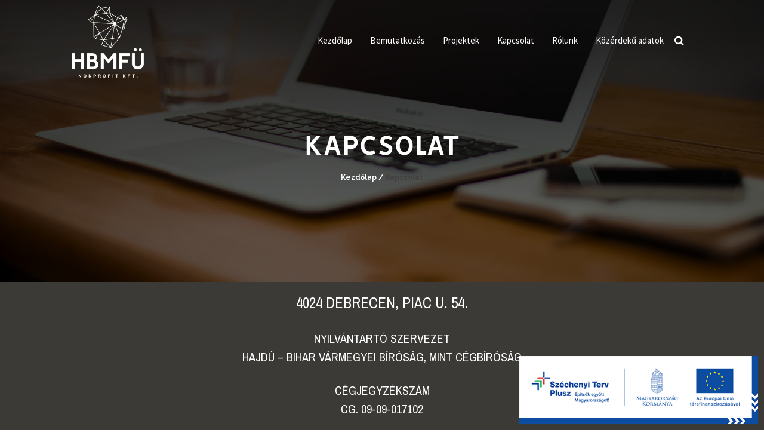

--- FILE ---
content_type: text/html; charset=UTF-8
request_url: https://hbmfu.hu/kapcsolat/
body_size: 11250
content:
<!DOCTYPE html>
<html lang="hu">
<head>
<meta charset="UTF-8" />
<title>Kapcsolat &#8211; HBMFÜ</title>
<meta name='robots' content='max-image-preview:large' />
<meta name="viewport" content="width=device-width, initial-scale=1" />
<link rel='dns-prefetch' href='//maxcdn.bootstrapcdn.com' />
<link rel='dns-prefetch' href='//fonts.googleapis.com' />
<link rel='dns-prefetch' href='//s.w.org' />
<link rel="alternate" type="application/rss+xml" title="HBMFÜ &raquo; hírcsatorna" href="https://hbmfu.hu/feed/" />
<link rel="alternate" type="application/rss+xml" title="HBMFÜ &raquo; hozzászólás hírcsatorna" href="https://hbmfu.hu/comments/feed/" />
<link rel="profile" href="http://gmpg.org/xfn/11" />
<link rel="pingback" href="https://hbmfu.hu/xmlrpc.php" />
<script type="text/javascript">
window._wpemojiSettings = {"baseUrl":"https:\/\/s.w.org\/images\/core\/emoji\/13.1.0\/72x72\/","ext":".png","svgUrl":"https:\/\/s.w.org\/images\/core\/emoji\/13.1.0\/svg\/","svgExt":".svg","source":{"concatemoji":"https:\/\/hbmfu.hu\/wp-includes\/js\/wp-emoji-release.min.js?ver=5.9.12"}};
/*! This file is auto-generated */
!function(e,a,t){var n,r,o,i=a.createElement("canvas"),p=i.getContext&&i.getContext("2d");function s(e,t){var a=String.fromCharCode;p.clearRect(0,0,i.width,i.height),p.fillText(a.apply(this,e),0,0);e=i.toDataURL();return p.clearRect(0,0,i.width,i.height),p.fillText(a.apply(this,t),0,0),e===i.toDataURL()}function c(e){var t=a.createElement("script");t.src=e,t.defer=t.type="text/javascript",a.getElementsByTagName("head")[0].appendChild(t)}for(o=Array("flag","emoji"),t.supports={everything:!0,everythingExceptFlag:!0},r=0;r<o.length;r++)t.supports[o[r]]=function(e){if(!p||!p.fillText)return!1;switch(p.textBaseline="top",p.font="600 32px Arial",e){case"flag":return s([127987,65039,8205,9895,65039],[127987,65039,8203,9895,65039])?!1:!s([55356,56826,55356,56819],[55356,56826,8203,55356,56819])&&!s([55356,57332,56128,56423,56128,56418,56128,56421,56128,56430,56128,56423,56128,56447],[55356,57332,8203,56128,56423,8203,56128,56418,8203,56128,56421,8203,56128,56430,8203,56128,56423,8203,56128,56447]);case"emoji":return!s([10084,65039,8205,55357,56613],[10084,65039,8203,55357,56613])}return!1}(o[r]),t.supports.everything=t.supports.everything&&t.supports[o[r]],"flag"!==o[r]&&(t.supports.everythingExceptFlag=t.supports.everythingExceptFlag&&t.supports[o[r]]);t.supports.everythingExceptFlag=t.supports.everythingExceptFlag&&!t.supports.flag,t.DOMReady=!1,t.readyCallback=function(){t.DOMReady=!0},t.supports.everything||(n=function(){t.readyCallback()},a.addEventListener?(a.addEventListener("DOMContentLoaded",n,!1),e.addEventListener("load",n,!1)):(e.attachEvent("onload",n),a.attachEvent("onreadystatechange",function(){"complete"===a.readyState&&t.readyCallback()})),(n=t.source||{}).concatemoji?c(n.concatemoji):n.wpemoji&&n.twemoji&&(c(n.twemoji),c(n.wpemoji)))}(window,document,window._wpemojiSettings);
</script>
<style type="text/css">
img.wp-smiley,
img.emoji {
	display: inline !important;
	border: none !important;
	box-shadow: none !important;
	height: 1em !important;
	width: 1em !important;
	margin: 0 0.07em !important;
	vertical-align: -0.1em !important;
	background: none !important;
	padding: 0 !important;
}
</style>
	<link rel='stylesheet' id='wp-block-library-css'  href='https://hbmfu.hu/wp-includes/css/dist/block-library/style.min.css?ver=5.9.12' type='text/css' media='all' />
<style id='global-styles-inline-css' type='text/css'>
body{--wp--preset--color--black: #000000;--wp--preset--color--cyan-bluish-gray: #abb8c3;--wp--preset--color--white: #ffffff;--wp--preset--color--pale-pink: #f78da7;--wp--preset--color--vivid-red: #cf2e2e;--wp--preset--color--luminous-vivid-orange: #ff6900;--wp--preset--color--luminous-vivid-amber: #fcb900;--wp--preset--color--light-green-cyan: #7bdcb5;--wp--preset--color--vivid-green-cyan: #00d084;--wp--preset--color--pale-cyan-blue: #8ed1fc;--wp--preset--color--vivid-cyan-blue: #0693e3;--wp--preset--color--vivid-purple: #9b51e0;--wp--preset--gradient--vivid-cyan-blue-to-vivid-purple: linear-gradient(135deg,rgba(6,147,227,1) 0%,rgb(155,81,224) 100%);--wp--preset--gradient--light-green-cyan-to-vivid-green-cyan: linear-gradient(135deg,rgb(122,220,180) 0%,rgb(0,208,130) 100%);--wp--preset--gradient--luminous-vivid-amber-to-luminous-vivid-orange: linear-gradient(135deg,rgba(252,185,0,1) 0%,rgba(255,105,0,1) 100%);--wp--preset--gradient--luminous-vivid-orange-to-vivid-red: linear-gradient(135deg,rgba(255,105,0,1) 0%,rgb(207,46,46) 100%);--wp--preset--gradient--very-light-gray-to-cyan-bluish-gray: linear-gradient(135deg,rgb(238,238,238) 0%,rgb(169,184,195) 100%);--wp--preset--gradient--cool-to-warm-spectrum: linear-gradient(135deg,rgb(74,234,220) 0%,rgb(151,120,209) 20%,rgb(207,42,186) 40%,rgb(238,44,130) 60%,rgb(251,105,98) 80%,rgb(254,248,76) 100%);--wp--preset--gradient--blush-light-purple: linear-gradient(135deg,rgb(255,206,236) 0%,rgb(152,150,240) 100%);--wp--preset--gradient--blush-bordeaux: linear-gradient(135deg,rgb(254,205,165) 0%,rgb(254,45,45) 50%,rgb(107,0,62) 100%);--wp--preset--gradient--luminous-dusk: linear-gradient(135deg,rgb(255,203,112) 0%,rgb(199,81,192) 50%,rgb(65,88,208) 100%);--wp--preset--gradient--pale-ocean: linear-gradient(135deg,rgb(255,245,203) 0%,rgb(182,227,212) 50%,rgb(51,167,181) 100%);--wp--preset--gradient--electric-grass: linear-gradient(135deg,rgb(202,248,128) 0%,rgb(113,206,126) 100%);--wp--preset--gradient--midnight: linear-gradient(135deg,rgb(2,3,129) 0%,rgb(40,116,252) 100%);--wp--preset--duotone--dark-grayscale: url('#wp-duotone-dark-grayscale');--wp--preset--duotone--grayscale: url('#wp-duotone-grayscale');--wp--preset--duotone--purple-yellow: url('#wp-duotone-purple-yellow');--wp--preset--duotone--blue-red: url('#wp-duotone-blue-red');--wp--preset--duotone--midnight: url('#wp-duotone-midnight');--wp--preset--duotone--magenta-yellow: url('#wp-duotone-magenta-yellow');--wp--preset--duotone--purple-green: url('#wp-duotone-purple-green');--wp--preset--duotone--blue-orange: url('#wp-duotone-blue-orange');--wp--preset--font-size--small: 13px;--wp--preset--font-size--medium: 20px;--wp--preset--font-size--large: 36px;--wp--preset--font-size--x-large: 42px;}.has-black-color{color: var(--wp--preset--color--black) !important;}.has-cyan-bluish-gray-color{color: var(--wp--preset--color--cyan-bluish-gray) !important;}.has-white-color{color: var(--wp--preset--color--white) !important;}.has-pale-pink-color{color: var(--wp--preset--color--pale-pink) !important;}.has-vivid-red-color{color: var(--wp--preset--color--vivid-red) !important;}.has-luminous-vivid-orange-color{color: var(--wp--preset--color--luminous-vivid-orange) !important;}.has-luminous-vivid-amber-color{color: var(--wp--preset--color--luminous-vivid-amber) !important;}.has-light-green-cyan-color{color: var(--wp--preset--color--light-green-cyan) !important;}.has-vivid-green-cyan-color{color: var(--wp--preset--color--vivid-green-cyan) !important;}.has-pale-cyan-blue-color{color: var(--wp--preset--color--pale-cyan-blue) !important;}.has-vivid-cyan-blue-color{color: var(--wp--preset--color--vivid-cyan-blue) !important;}.has-vivid-purple-color{color: var(--wp--preset--color--vivid-purple) !important;}.has-black-background-color{background-color: var(--wp--preset--color--black) !important;}.has-cyan-bluish-gray-background-color{background-color: var(--wp--preset--color--cyan-bluish-gray) !important;}.has-white-background-color{background-color: var(--wp--preset--color--white) !important;}.has-pale-pink-background-color{background-color: var(--wp--preset--color--pale-pink) !important;}.has-vivid-red-background-color{background-color: var(--wp--preset--color--vivid-red) !important;}.has-luminous-vivid-orange-background-color{background-color: var(--wp--preset--color--luminous-vivid-orange) !important;}.has-luminous-vivid-amber-background-color{background-color: var(--wp--preset--color--luminous-vivid-amber) !important;}.has-light-green-cyan-background-color{background-color: var(--wp--preset--color--light-green-cyan) !important;}.has-vivid-green-cyan-background-color{background-color: var(--wp--preset--color--vivid-green-cyan) !important;}.has-pale-cyan-blue-background-color{background-color: var(--wp--preset--color--pale-cyan-blue) !important;}.has-vivid-cyan-blue-background-color{background-color: var(--wp--preset--color--vivid-cyan-blue) !important;}.has-vivid-purple-background-color{background-color: var(--wp--preset--color--vivid-purple) !important;}.has-black-border-color{border-color: var(--wp--preset--color--black) !important;}.has-cyan-bluish-gray-border-color{border-color: var(--wp--preset--color--cyan-bluish-gray) !important;}.has-white-border-color{border-color: var(--wp--preset--color--white) !important;}.has-pale-pink-border-color{border-color: var(--wp--preset--color--pale-pink) !important;}.has-vivid-red-border-color{border-color: var(--wp--preset--color--vivid-red) !important;}.has-luminous-vivid-orange-border-color{border-color: var(--wp--preset--color--luminous-vivid-orange) !important;}.has-luminous-vivid-amber-border-color{border-color: var(--wp--preset--color--luminous-vivid-amber) !important;}.has-light-green-cyan-border-color{border-color: var(--wp--preset--color--light-green-cyan) !important;}.has-vivid-green-cyan-border-color{border-color: var(--wp--preset--color--vivid-green-cyan) !important;}.has-pale-cyan-blue-border-color{border-color: var(--wp--preset--color--pale-cyan-blue) !important;}.has-vivid-cyan-blue-border-color{border-color: var(--wp--preset--color--vivid-cyan-blue) !important;}.has-vivid-purple-border-color{border-color: var(--wp--preset--color--vivid-purple) !important;}.has-vivid-cyan-blue-to-vivid-purple-gradient-background{background: var(--wp--preset--gradient--vivid-cyan-blue-to-vivid-purple) !important;}.has-light-green-cyan-to-vivid-green-cyan-gradient-background{background: var(--wp--preset--gradient--light-green-cyan-to-vivid-green-cyan) !important;}.has-luminous-vivid-amber-to-luminous-vivid-orange-gradient-background{background: var(--wp--preset--gradient--luminous-vivid-amber-to-luminous-vivid-orange) !important;}.has-luminous-vivid-orange-to-vivid-red-gradient-background{background: var(--wp--preset--gradient--luminous-vivid-orange-to-vivid-red) !important;}.has-very-light-gray-to-cyan-bluish-gray-gradient-background{background: var(--wp--preset--gradient--very-light-gray-to-cyan-bluish-gray) !important;}.has-cool-to-warm-spectrum-gradient-background{background: var(--wp--preset--gradient--cool-to-warm-spectrum) !important;}.has-blush-light-purple-gradient-background{background: var(--wp--preset--gradient--blush-light-purple) !important;}.has-blush-bordeaux-gradient-background{background: var(--wp--preset--gradient--blush-bordeaux) !important;}.has-luminous-dusk-gradient-background{background: var(--wp--preset--gradient--luminous-dusk) !important;}.has-pale-ocean-gradient-background{background: var(--wp--preset--gradient--pale-ocean) !important;}.has-electric-grass-gradient-background{background: var(--wp--preset--gradient--electric-grass) !important;}.has-midnight-gradient-background{background: var(--wp--preset--gradient--midnight) !important;}.has-small-font-size{font-size: var(--wp--preset--font-size--small) !important;}.has-medium-font-size{font-size: var(--wp--preset--font-size--medium) !important;}.has-large-font-size{font-size: var(--wp--preset--font-size--large) !important;}.has-x-large-font-size{font-size: var(--wp--preset--font-size--x-large) !important;}
</style>
<link rel='stylesheet' id='edsanimate-animo-css-css'  href='https://hbmfu.hu/wp-content/plugins/animate-it/assets/css/animate-animo.css?ver=5.9.12' type='text/css' media='all' />
<link rel='stylesheet' id='cherry-portfolio-css'  href='https://hbmfu.hu/wp-content/plugins/cherry-portfolio/public/assets/css/style.css?ver=1.0.5' type='text/css' media='all' />
<link rel='stylesheet' id='slider-pro-style-css'  href='https://hbmfu.hu/wp-content/plugins/cherry-simple-slider/public/assets/css/slider-pro.css?ver=1.0.5' type='text/css' media='all' />
<link rel='stylesheet' id='cherry-slider-style-css'  href='https://hbmfu.hu/wp-content/plugins/cherry-simple-slider/public/assets/css/style.css?ver=1.0.5' type='text/css' media='all' />
<link rel='stylesheet' id='cherry-social-flaticon-css'  href='https://hbmfu.hu/wp-content/plugins/cherry-social/public/assets/fonts/flaticon.min.css?ver=1.0.4' type='text/css' media='all' />
<link rel='stylesheet' id='cherry-social-css'  href='https://hbmfu.hu/wp-content/plugins/cherry-social/public/assets/css/public.css?ver=1.0.4' type='text/css' media='all' />
<link rel='stylesheet' id='cherry-testimonials-css'  href='https://hbmfu.hu/wp-content/plugins/cherry-testimonials/public/assets/css/style.css?ver=1.1.3' type='text/css' media='all' />
<link rel='stylesheet' id='contact-form-7-css'  href='https://hbmfu.hu/wp-content/plugins/contact-form-7/includes/css/styles.css?ver=5.5.6' type='text/css' media='all' />
<link rel='stylesheet' id='email-subscribers-css'  href='https://hbmfu.hu/wp-content/plugins/email-subscribers/public/css/email-subscribers-public.css' type='text/css' media='all' />
<link rel='stylesheet' id='responsive-lightbox-swipebox-css'  href='https://hbmfu.hu/wp-content/plugins/responsive-lightbox/assets/swipebox/swipebox.min.css?ver=2.3.5' type='text/css' media='all' />
<link rel='stylesheet' id='font-awesome-css'  href='//maxcdn.bootstrapcdn.com/font-awesome/4.4.0/css/font-awesome.min.css?ver=4.4.0' type='text/css' media='all' />
<link rel='stylesheet' id='swiper-css'  href='https://hbmfu.hu/wp-content/plugins/cherry-shortcodes/assets/css/swiper.css?ver=1.0.7.6' type='text/css' media='all' />
<link rel='stylesheet' id='magnific-popup-css'  href='https://hbmfu.hu/wp-content/themes/cherryframework4/lib/assets/css/magnific-popup.css?ver=1.0.0' type='text/css' media='all' />
<link rel='stylesheet' id='cherry-shortcodes-all-css'  href='https://hbmfu.hu/wp-content/plugins/cherry-shortcodes/assets/css/shortcodes.css?ver=1.0.7.6' type='text/css' media='all' />
<link rel='stylesheet' id='cherry-charts-css'  href='https://hbmfu.hu/wp-content/plugins/cherry-charts/assets/public/css/cherry-charts.css?ver=1.1.0' type='text/css' media='all' />
<link rel='stylesheet' id='hbmfu-grid-base-css'  href='https://hbmfu.hu/wp-content/themes/cherryframework4/assets/css/grid-base.css?ver=1.0.1' type='text/css' media='all' />
<link rel='stylesheet' id='hbmfu-grid-responsive-css'  href='https://hbmfu.hu/wp-content/themes/cherryframework4/assets/css/grid-responsive.css?ver=1.0.1' type='text/css' media='all' />
<link rel='stylesheet' id='slick-css'  href='https://hbmfu.hu/wp-content/themes/cherryframework4/lib/assets/css/slick.css?ver=1.5.0' type='text/css' media='all' />
<link rel='stylesheet' id='cherryframework4-drop-downs-css'  href='https://hbmfu.hu/wp-content/themes/cherryframework4/lib/assets/css/drop-downs.css?ver=1.0.0' type='text/css' media='all' />
<link rel='stylesheet' id='hbmfu-main-css'  href='https://hbmfu.hu/wp-content/themes/HBMFU/assets/css/main.css?ver=1.0.1' type='text/css' media='all' />
<link rel='stylesheet' id='hbmfu-main-responsive-css'  href='https://hbmfu.hu/wp-content/themes/cherryframework4/assets/css/main-responsive.css?ver=1.0.1' type='text/css' media='all' />
<link rel='stylesheet' id='cherryframework4-add-ons-css'  href='https://hbmfu.hu/wp-content/themes/cherryframework4/lib/assets/css/add-ons.css?ver=4.0.5.6' type='text/css' media='all' />
<link rel='stylesheet' id='hbmfu-style-css'  href='https://hbmfu.hu/wp-content/themes/HBMFU/style.css?ver=1.0.1' type='text/css' media='all' />
<style id='hbmfu-style-inline-css' type='text/css'>
body {color:#333333;font:14px/25px "Archivo Narrow", sans-serif;}body{background-color:#f8f9f9;background-repeat:repeat;background-position:top left;background-attachment:scroll;background-image:none;}input[type="text"],input[type="search"],input[type="password"],input[type="email"],input[type="tel"],input[type="email"],input[type="url"] {color:#333333;font:14px/20px "Archivo Narrow", sans-serif;}h1, .h1 {color:#333333;font:50px/60px "Julius Sans One", sans-serif;}h2, .h2 {letter-spacing:0;color:#333333;font:32px/40px "Julius Sans One", sans-serif;}h3, .h3 {letter-spacing:0;color:#333333;font:35px/35px "Julius Sans One", sans-serif;}h4, .h4 {letter-spacing:0;color:#333333;font:25px/38px "Archivo Narrow", sans-serif;}h5, .h5 {letter-spacing:0;color:#333333;font:20px/31px "Archivo Narrow", sans-serif;}h6, .h6 {letter-spacing:0;color:#333333;font:12px/14px "Archivo Narrow", sans-serif;}code {color: #404040;background-color: rgb(255,255,255);}pre {color: #555555;background-color: rgb(246,246,246);border-color: rgb(200,200,200);}kbd {background-color: rgb(47,47,47);}.site-link {color:#ffffff;font:700 30px/35px Raleway, sans-serif;}.footer-logo-link {color:#777777;font:30px/36px Lobster, sans-serif;}.site-footer {color:#ffffff;font:12px/25px "Source Sans Pro", sans-serif;}.site-footer{background-color:#4fc3f7;background-repeat:repeat;background-position:left;background-attachment:fixed;background-image:none;}a {color: #ffffff;}a:hover {color: #333333;}.menu-primary a {color:#ffffff;font:15px/20px "Source Sans Pro", sans-serif;}.menu-secondary a {color:#333333;font:15px/20px "Source Sans Pro", sans-serif;}.cherry-mega-menu-sub-item > a {color: #333333;}.cherry-mega-menu-sub-item > a:hover {color: #404040;}.cherry-mega-menu-sub .sub-column-title > a {color: #3b3a36;}.cherry-breadcrumbs {background-color: rgb(240,240,240);}.cherry-breadcrumbs_item_link,.cherry-breadcrumbs_item_target,.cherry-breadcrumbs_browse,.cherry-breadcrumbs_item_sep {color:#777777;font:14px/20px "Archivo Narrow", sans-serif;}.post-gallery_prev,.post-gallery_next {background-color: #404040;color: #ffffff;}.post-gallery_prev:hover,.post-gallery_next:hover {background-color: #3b3a36;color: #ffffff;}.post-gallery_item_caption {background-color: #3b3a36;color: #ffffff;}.post-gallery_paging_item {background-color: #3b3a36;}.slick-active > .post-gallery_paging_item,.post-gallery_paging_item:hover {background-color: #404040;}.cherry-list-numbered-circle > li, .cherry-list-numbered-slash > li, .cherry-list-icons > li {color: rgb(51,51,51);}.cherry-list-numbered-circle > li::before {background-color: #404040;}.cherry-list-numbered-circle > li:hover::before {background-color: rgb(51,51,51);}.cherry-list-numbered-circle > li:hover {color: #404040;}.cherry-list-simple > li {color: #404040;}.cherry-list-simple > li::before {color: rgb(221,221,221);}.cherry-list-simple > li:hover {color: rgb(51,51,51);}.cherry-list-simple > li:hover::before {color: #404040;}.cherry-list-numbered-slash > li::before {color: #404040;}.cherry-list-numbered-slash > li:hover {color: #404040;}.cherry-list-numbered-slash > li:hover::before {color: rgb(51,51,51);}.cherry-list-icons > li {color: rgb(51,51,51);}.cherry-list-icons > li:hover {color: #404040;}.cherry-list-icons > li i {color: rgb(221,221,221);}.cherry-list-icons > li:hover i {color: rgb(51,51,51);}.cherry-hr-primary{background-color: #404040;}.cherry-hr-gray-lighter{background-color: rgb(221,221,221);}.cherry-hr-gray-dark{background-color: rgb(51,51,51);}.cherry-drop-cap:first-letter {color: #404040;}.cherry-drop-cap-bg:first-letter {background-color: #404040}.cherry-drop-cap-bg-grey:first-letter {background-color: rgb(112,112,112);}.cherry-blockquote, .cherry-blockquote:before{color: #404040;}.cherry-highlight {background-color: #404040;}.cherry-highlight-grey {background-color: rgb(221,221,221);}.cherry-btn-transparent:hover{color: #555555;}.cherry-tabs-nav span {color: #3b3a36;}.cherry-tabs-nav span.cherry-tabs-current {color: #404040;border-bottom: 2px solid rgb(223,223,223);}.cherry-post-meta .cherry-post-date {color: #404040;}.portfolio-wrap .portfolio-container .portfolio-pagination ul.page-link li a {color: rgb(51,51,51);}.portfolio-wrap .portfolio-container .portfolio-pagination .page-nav a {color: rgb(51,51,51);}.text-muted {color: rgb(119,119,119);}.help-block {color: rgb(102,102,102);}legend {color: rgb(34,34,34);font-size: 21px;border-bottom: 1px solid rgb(223,223,223);}.cherry-highlight-grey {color: rgb(51,51,51);}abbr[title],abbr[data-original-title] {border-bottom: 1px dotted rgb(51,51,51);}output {color: #555555;font-size: 14px;line-height: 25px;}small, .small {color: rgb(51,51,51);}small, .small {font-size: 12px;}.form-control[disabled], .form-control[readonly], .form-control fieldset[disabled] {background-color: rgb(221,221,221);}.form-control {color: #555555;font-size: 14px;line-height: 25px;}.blockquote-reverse, blockquote.pull-right {border-right: 5px solid rgb(221,221,221);}.page-header {border-bottom: 1px solid rgb(221,221,221);}blockquote {border-left: 5px solid rgb(221,221,221);font-size: 17px;}hr {border-top: 1px solid rgb(221,221,221);}.close,.close:hover,.close:focus {color: #fcf8e3;font-size: 21px;}.lead {font-size: 16px;}.entry-content table {border: 1px solid rgb(179,179,179);}.entry-content table > thead > tr > th,.entry-content table > thead > tr > td,.entry-content table > tbody > tr > th,.entry-content table > tbody > tr > td,.entry-content table > tfoot > tr > th,.entry-content table > tfoot > tr > td {border: 1px solid rgb(179,179,179);line-height: 25px;}.table .table {background-color: #333333;}.table > thead > tr > th,.table > thead > tr > td,.table > tbody > tr > th,.table > tbody > tr > td,.table > tfoot > tr > th,.table > tfoot > tr > td {line-height: 25px;}dt,dd {line-height: 25px;}blockquote footer,blockquote small,blockquote .small {line-height: 25px;}address {line-height: 25px;}.cherry-nav-divider {background-color: rgb(221,221,221);}.cherry-box .box-primary {background-color: #404040;color: #ffffff;}.cherry-box .box-secondary {background-color: #3b3a36;color: #ffffff;}.cherry-box .box-gray {background-color: #555555;}.cherry-box .box-primary-border {border-color: #404040;}.cherry-box .box-secondary-border {border-color: #3b3a36;}.cherry-box .box-gray-border {border-color: #555555;}.text-primary {color:#404040;}.text-primary:hover {color:rgb(39,39,39);}.text-success {color:#dff0d8;}.text-success:hover {color:rgb(198,215,191);}.text-info {color:#d9edf7;}.text-info:hover {color:rgb(192,212,222);}.text-warning {color:#fcf8e3;}.text-warning:hover {color:rgb(227,223,202);}.text-danger {color:#f2dede;}.text-danger:hover {color:rgb(217,197,197);}.bg-primary {background-color:#404040;}.bg-primary:hover {background-color:rgb(39,39,39);}.bg-success {background-color:#dff0d8;}.bg-success:hover {background-color:rgb(198,215,191);}.bg-info {background-color:#d9edf7;}.bg-info:hover {background-color:rgb(192,212,222);}.bg-warning {background-color:#fcf8e3;}.bg-warning:hover {background-color:rgb(227,223,202);}.bg-danger {background-color:#f2dede;}.bg-danger:hover {background-color:rgb(217,197,197);}@media ( min-width:992px ) {.site-header.boxed { max-width: 1310px }.site-content.boxed { max-width: 1170px }.site-footer.boxed { max-width: 1310px }.site-header.boxed .container {width: auto;max-width: 1170px}.site-content.boxed .container{width: auto;max-width: 1170px}.site-footer.boxed .container {width: auto;max-width: 1170px}.site-header.wide .container,.site-content.wide .container,.site-footer.wide .container {width: auto;max-width: 1170px}}@media ( max-width:500px ) {.menu-primary_trigger {display: block;}.simple-menu.menu-items {display: none !important;}.simple-menu.menu-items[aria-expanded="true"] {display: block !important;}.simple-menu.menu-items {padding: 10px;background: #454545;}.simple-menu .sub-menu {position: static;float: none;visibility: visible;opacity: 1;padding: 0 0 0 20px;background: none;}.simple-menu .sub-menu li {float: none;}.simple-menu .sub-menu a {width: 100%;color: #ffffff;}.simple-menu > ul > li {float: none;display: block;margin: 0;padding: 0 0 3px 0;}}@media ( min-width:500px ) {.simple-menu li:hover > ul,.simple-menu li.focus > ul,.simple-menu li.menu-hover > ul {opacity: 1;visibility: visible;overflow: visible;}}#menu-primary .menu-item a:hover, #menu-primary .menu-item.current-menu-item > a {color: #ffffff;}#menu-primary .sub-menu {border-top:3px solid #404040;}#menu-primary .sub-menu a {color: #333333;}#menu-primary .sub-menu a:hover, #menu-primary .sub-menu .current-menu-item a {color: #ffffff;}#menu-primary .sub-menu li {line-height: 20px;}#menu-secondary a {color:#333333;font:15px/20px "Source Sans Pro", sans-serif;}#menu-secondary .current-menu-item a, #menu-secondary a:hover {color: #404040;}.menu-primary_trigger {color:#fff;background: #404040;}.menu-items[aria-expanded="true"] {background: #3b3a36;}#menu-primary .menu-items[aria-expanded="true"] .sub-menu li a {color: #ffffff;}#menu-primary .menu-items[aria-expanded="true"] .sub-menu li a:hover, #menu-primary .menu-items[aria-expanded="true"] .menu-item.current-menu-item > a {color: #ffffff;}@media ( max-width:500px ) {#header .search-form {margin:24px 0 0 0;}#header .search-form input.search-submit {padding-left:0;}.site-branding {margin-bottom:10px;}#static-area-showcase-area {margin: -150px 0 -35px;}#menu-primary.isStick{padding:0;background:none;}}.isStick {background: #3b3a36;}.cherry-btn-primary {background-color: #404040;color: #ffffff;border: 2px solid #404040;}.cherry-btn-primary:hover {background-color: #3b3a36;color: #ffffff;border: 2px solid #3b3a36;}.cherry-btn-primary-light {color: #404040;border: 2px solid #404040;}.cherry-btn-primary-light:hover {background-color: #404040;}#header .search-form input[type="submit"] {color: #ffffff;}#header .search-form input[type="submit"]:hover, #header .search-form.search-open input[type="submit"] {color: #ffffff;}.search-form .search-field {border:1px solid #3b3a36;}.search-form .search-submit {background: #404040;}.search-form .search-submit:hover {background: #3b3a36;}.site-title.text-logo .site-link:hover {color: #ffffff;}.cherry-breadcrumbs .cherry-breadcrumbs_content .cherry-breadcrumbs_browse {color: #333333;}.cherry-breadcrumbs .page-title {color: #ffffff;}.cherry-breadcrumbs .cherry-breadcrumbs_item_target {color: #404040;}.cherry-breadcrumbs .cherry-breadcrumbs_item_link, .cherry-breadcrumbs .cherry-breadcrumbs_item_sep {color: #ffffff;}.cherry-breadcrumbs .cherry-breadcrumbs_item_link:hover {color: #404040;}.cherry-box .box-primary {background-color: #404040;color: #fff;}.cherry-box .box-primary h1, .cherry-box .box-primary h2, .cherry-box .box-primary h3, .cherry-box .box-primary h4, .cherry-box .box-primary h5 {color: #fff;}.cherry-box .box-primary .cherry-btn-primary-light {color: #fff;border: 2px solid #fff;background:none;}.cherry-box .box-primary .cherry-btn-primary-light:hover {background-color: #3b3a36;border-color: #3b3a36;}.parallax-box .parallax-content .cherry-btn-primary-light:hover {border-color: #404040;background: #404040;}.cherry-chart .cherry-progress-title, .cherry-chart .cherry-progress-progress {color: #3b3a36;}.cherry-swiper-carousel .swiper-wrapper .team-item .post-thumbnail:before {background: #404040;}.cherry-swiper-carousel .swiper-wrapper .team-item .post-thumbnail .bottom-arrow {border-color: #404040 transparent transparent transparent;}.cherry-swiper-carousel .swiper-wrapper .team-item .post-meta {color: #3b3a36;}.cherry-swiper-carousel .swiper-wrapper .team-item .team-socials_item .team-socials_link {color: #fff;}.cherry-swiper-carousel .swiper-pagination .swiper-pagination-bullet {background: #3b3a36;}.cherry-swiper-carousel .swiper-pagination .swiper-pagination-bullet:hover, .cherry-swiper-carousel .swiper-pagination .swiper-pagination-bullet.swiper-pagination-bullet-active {background: #404040;}.cherry-swiper-carousel-container .position {color: #333333;}.swiper-button-next:hover, .swiper-button-prev:hover {color: #404040;}.swiper-pagination-bullet-active {background: #404040;}.cherry-counter span.count {color: #404040;}.static-area-footer-social {background: #404040;}#static-area-footer-social .cherry-follow_title {color: #fff;}.cherry-follow_list .cherry-follow_item .cherry-follow_link {color: #fff;}.cherry-follow_list .cherry-follow_item .cherry-follow_link:before {background: #3b3a36;}.widget .cherry-follow_list .cherry-follow_item .cherry-follow_link {color: #333333;}.widget .cherry-follow_list .cherry-follow_item .cherry-follow_link:hover {color: #fff;}#footer .widget_recent_entries a {color: #ffffff;}.widget_recent_entries ul li a {color: #ffffff;}.wpcf7 form input[type="text"], .wpcf7 form input[type="email"], .wpcf7 form textarea {color:#333333;font:14px/25px "Archivo Narrow", sans-serif;color: #3b3a36;}.wpcf7 form .submit-wrap input {color: #3b3a36;}.wpcf7 form .submit-wrap input:hover {color: #fff;border-color: #404040;background: #404040;}input::-webkit-input-placeholder, textarea::-webkit-input-placeholder {color: #333333;}input::-moz-placeholder, textarea::-moz-placeholder {color: #333333;}input:-ms-input-placeholder, textarea:-ms-input-placeholder {color: #333333;}.cherry-accordion .cherry-spoiler.cherry-spoiler-style-default.cherry-spoiler-closed .cherry-spoiler-title:before {color: #3b3a36;}.cherry-accordion .cherry-spoiler.cherry-spoiler-style-default .cherry-spoiler-title:before {color: #fff;border-color: #404040;background: #404040;}.testimonials-list .testimonials-item blockquote footer {color: #3b3a36;}.static-simple-slider .sp-arrow {background: #404040;}.static-simple-slider .sp-arrow:hover {background: #3b3a36;}.static-simple-slider .sp-layer .cherry-btn.cherry-btn-primary-light:hover {border-color: #3b3a36;background: #3b3a36;}.static-simple-slider .sp-button {border-color: #404040;}.static-simple-slider .sp-button.sp-selected-button {background: #404040;}.static-simple-slider .slider-container {background: #f8f9f9;}.entry-title a {color: #333333;}.entry-title a:hover {color: #ffffff;}.entry-permalink a {color: #fff;background: #404040;}.entry-permalink a:hover {color: #fff;background: #3b3a36;}.navigation.pagination .nav-links .page-numbers {color: #fff;background: #3b3a36;}.navigation.pagination .nav-links .page-numbers:hover, .navigation.pagination .nav-links .page-numbers.current {background: #404040;}.paging-navigation .nav-links a {color: #3b3a36;border:2px solid #3b3a36;}.paging-navigation .nav-links a:hover {color:#fff;border-color: #404040;background: #404040;}.widget ul li a {color: #3b3a36;}.widget ul li a:hover {color: #404040;}.widget_categories li a:hover:before {color: #ffffff;}.error-404-num {font-family: typography-h1[family];font-size:120px;line-height:120px;font-weight:bold;color: #3b3a36;}.portfolio-wrap .portfolio-container .portfolio-list div.portfolio-item .rollover-content:before {background: #404040;}.portfolio-wrap .portfolio-container.grid-layout .portfolio-list div.portfolio-item .item-content.rollover-content h3 {color: #fff;}.portfolio-wrap .portfolio-container.grid-layout .portfolio-list div.portfolio-item .item-content.rollover-content .content {color: #fff;}.portfolio-wrap .portfolio-container.grid-layout .portfolio-list div.portfolio-item .item-content.rollover-content .item-link {color: #fff;border: 2px solid #fff;}.portfolio-wrap .portfolio-container.grid-layout .portfolio-list div.portfolio-item .item-content.rollover-content .item-link:hover {color: #fff;border-color: #3b3a36;background: #3b3a36;}.portfolio-wrap .portfolio-container .portfolio-ajax-button .load-more-button a {color: #fff;background: #404040;}.portfolio-wrap .portfolio-container .portfolio-ajax-button .load-more-button a:hover {background: #3b3a36;}.portfolio-wrap .portfolio-filter ul.filter li a {color: #333333;}.portfolio-wrap .portfolio-filter ul.filter li a:hover, .portfolio-wrap .portfolio-filter ul.filter li.active a {color: #ffffff;}.portfolio-wrap .portfolio-filter ul.filter li:before {background: #404040;}.portfolio-wrap .portfolio-container .portfolio-pagination ul.page-link li a, .portfolio-wrap .portfolio-container .portfolio-pagination .page-nav a {color: #fff;background: #404040;}.portfolio-wrap .portfolio-container .portfolio-pagination ul.page-link li a:hover, .portfolio-wrap .portfolio-container .portfolio-pagination ul.page-link li.active a, .portfolio-wrap .portfolio-container .portfolio-pagination .page-nav a:hover {background:#3b3a36;}.cherry-spinner-double-bounce .cherry-double-bounce1, .cherry-spinner-double-bounce .cherry-double-bounce2 {background-color: #404040;}body.single-portfolio article.type-portfolio .cherry-portfolio-single-post .post-meta-container .post-date {color: #333333;}body.single-portfolio article.type-portfolio .cherry-portfolio-single-post a {color: #ffffff;}body.single-portfolio article.type-portfolio .cherry-portfolio-single-post a:hover {color: #333333;}body.single-portfolio article.type-portfolio .cherry-portfolio-single-post .post-meta-container i {color: #333333;}.related-posts .entry-title a {color: #3b3a36;}.related-posts .entry-title a:hover {color: #404040;}.related-posts .entry-permalink a {color: #fff;background:#404040;}.related-posts .entry-permalink a:hover {color: #fff;background: #3b3a36;}.comment-respond form .form-submit .submit {color: #fff;background: #404040;}.comment-respond form .form-submit .submit:hover {color: #fff;background: #3b3a36;}.comment-list .comment-author .fn a {color: #3b3a36;}.comment-list .comment-author .fn a:hover {color: #404040;}.comment-reply-link {color: #fff;background: #404040;}.comment-reply-link:hover {color: #fff;background: #3b3a36;}
.site-header {background-image: url(https://hbmfu.hu/wp-content/uploads/2019/03/page2-header-img.jpg);background-repeat:no-repeat;background-position:top left;background-attachment:scroll;}
</style>
<link rel='stylesheet' id='cherry-google-fonts-css'  href='//fonts.googleapis.com/css?family=Source+Sans+Pro%3Aregular%7CRaleway%3A700%7CLobster%3Aregular%7CArchivo+Narrow%3Aregular%7CJulius+Sans+One%3Aregular%7CAbril+Fatface%3Aregular&#038;subset=latin%2Clatin-ext&#038;ver=5.9.12' type='text/css' media='all' />
<link rel='stylesheet' id='cherry-grid-css'  href='https://hbmfu.hu/wp-content/plugins/cherry-grid/assets/css/style.css?ver=1.0.2' type='text/css' media='all' />
<link rel='stylesheet' id='cherry-team-css'  href='https://hbmfu.hu/wp-content/plugins/cherry-team/public/assets/css/style.css?ver=1.0.8' type='text/css' media='all' />
<script type='text/javascript' src='https://hbmfu.hu/wp-includes/js/jquery/jquery.min.js?ver=3.6.0' id='jquery-core-js'></script>
<script type='text/javascript' src='https://hbmfu.hu/wp-includes/js/jquery/jquery-migrate.min.js?ver=3.3.2' id='jquery-migrate-js'></script>
<script type='text/javascript' id='email-subscribers-js-extra'>
/* <![CDATA[ */
var es_data = {"messages":{"es_empty_email_notice":"K\u00e9rj\u00fck adja meg az email c\u00edm\u00e9t","es_rate_limit_notice":"You need to wait for sometime before subscribing again","es_single_optin_success_message":"K\u00f6sz\u00f6nj\u00fck! Sikeresen feliratkozott a h\u00edrlevel\u00fcnkre.","es_double_optin_success_message":"Az \u00d6n feliratkoz\u00e1sa sikeres volt! K\u00e9rj\u00fck, ellen\u0151rizze postafi\u00f3kj\u00e1t \u00e9s er\u0151s\u00edtse meg feliratkoz\u00e1s\u00e1t. Ha n\u00e9h\u00e1ny percen bel\u00fcl nem l\u00e1tja az e-mailt, ellen\u0151rizze a spam\/szem\u00e9t mapp\u00e1t.","es_email_exists_notice":"Ez az email c\u00edm m\u00e1r regisztr\u00e1lva van!","es_unexpected_error_notice":"Valami hiba t\u00f6rt\u00e9nt!","es_invalid_email_notice":"\u00c9rv\u00e9nytelen email c\u00edm!","es_try_later_notice":"K\u00e9rj\u00fck pr\u00f3b\u00e1ld meg k\u00e9s\u0151bb!"},"es_ajax_url":"https:\/\/hbmfu.hu\/wp-admin\/admin-ajax.php"};
/* ]]> */
</script>
<script type='text/javascript' src='https://hbmfu.hu/wp-content/plugins/email-subscribers/public/js/email-subscribers-public.js' id='email-subscribers-js'></script>
<script type='text/javascript' src='https://hbmfu.hu/wp-content/plugins/responsive-lightbox/assets/swipebox/jquery.swipebox.min.js?ver=2.3.5' id='responsive-lightbox-swipebox-js'></script>
<script type='text/javascript' src='https://hbmfu.hu/wp-includes/js/underscore.min.js?ver=1.13.1' id='underscore-js'></script>
<script type='text/javascript' src='https://hbmfu.hu/wp-content/plugins/responsive-lightbox/assets/infinitescroll/infinite-scroll.pkgd.min.js?ver=5.9.12' id='responsive-lightbox-infinite-scroll-js'></script>
<script type='text/javascript' id='responsive-lightbox-js-extra'>
/* <![CDATA[ */
var rlArgs = {"script":"swipebox","selector":"lightbox","customEvents":"","activeGalleries":"1","animation":"1","hideCloseButtonOnMobile":"0","removeBarsOnMobile":"0","hideBars":"1","hideBarsDelay":"5000","videoMaxWidth":"1080","useSVG":"1","loopAtEnd":"0","woocommerce_gallery":"0","ajaxurl":"https:\/\/hbmfu.hu\/wp-admin\/admin-ajax.php","nonce":"330381ff63","preview":"false","postId":"801"};
/* ]]> */
</script>
<script type='text/javascript' src='https://hbmfu.hu/wp-content/plugins/responsive-lightbox/js/front.js?ver=2.3.5' id='responsive-lightbox-js'></script>
<link rel="https://api.w.org/" href="https://hbmfu.hu/wp-json/" /><link rel="alternate" type="application/json" href="https://hbmfu.hu/wp-json/wp/v2/pages/801" /><link rel="EditURI" type="application/rsd+xml" title="RSD" href="https://hbmfu.hu/xmlrpc.php?rsd" />
<link rel="wlwmanifest" type="application/wlwmanifest+xml" href="https://hbmfu.hu/wp-includes/wlwmanifest.xml" /> 
<meta name="generator" content="WordPress 5.9.12" />
<link rel="canonical" href="https://hbmfu.hu/kapcsolat/" />
<link rel='shortlink' href='https://hbmfu.hu/?p=801' />
<link rel="alternate" type="application/json+oembed" href="https://hbmfu.hu/wp-json/oembed/1.0/embed?url=https%3A%2F%2Fhbmfu.hu%2Fkapcsolat%2F" />
<link rel="alternate" type="text/xml+oembed" href="https://hbmfu.hu/wp-json/oembed/1.0/embed?url=https%3A%2F%2Fhbmfu.hu%2Fkapcsolat%2F&#038;format=xml" />
		<style type="text/css">
		.feedzy-rss-link-icon:after {
			content: url( "https://hbmfu.hu/wp-content/plugins/feedzy-rss-feeds/img/external-link.png" );
			margin-left: 3px;
		}
	</style>
		<meta name = "format-detection" content = "telephone=no" />
    <style>
      html, body {
        margin: 0;
        padding: 0;
        background: #fff;
      }

      #custom-top-image {
        position: fixed;
        bottom: 10px;
        right: 10px;
        width: 400px; /* még nagyobb desktop méret */
        z-index: 9999;
        background: transparent;
        padding: 0;
        border-radius: 0;
        box-shadow: none;
      }

      #custom-top-image img {
        width: 100%;
        height: auto;
        display: block;
        max-height: 320px; /* nagyobb magasság desktopon */
      }

      /* Ezt kikommenteztem vagy eltávolítottam, mert elronthatja a layoutot */
      /*
      #site-wrapper, 
      .site-header, 
      #content, 
      .main-navigation {
        margin-left: 0 !important;
      }
      */

      @media (max-width: 768px) {
        #custom-top-image {
          position: fixed !important;
          bottom: 10px !important;
          left: 50% !important;
          transform: translateX(-50%) !important;
          width: 90% !important;
          max-width: 320px !important;
          height: auto !important;
          margin: 0 !important;
          overflow: visible !important;
          z-index: 99999 !important;
        }

        #custom-top-image img {
          width: 100% !important;
          height: auto !important;
          max-height: none !important;
          display: block;
        }
      }
    </style>
    		<style type="text/css" id="wp-custom-css">
			.wp-block-table tr
{
	border: 1px solid black;
}		</style>
		</head>
<body class="page-template-default page page-id-801 cherry-responsive cherry-no-sidebar" dir="ltr">
    
		
	<div id="site-wrapper" class="hfeed site">

		
    <div id="custom-top-image">
      <a href="https://hbmfu.hu/projektek/">
        <img src="https://hbmfu.hu/wp-content/uploads/kedvezmenyezetti_infoblokk.png" alt="Pályázat">
      </a>
    </div>
    <header id="header" class="site-header wide" role="banner">
		<div id="static-area-header-top" class="header-top static-area"><div class="container"><div class="row"><div class="col-xs-12 col-sm-4 col-md-4 col-lg-4 static-header-logo"><div class="site-branding"><h2 class="site-title image-logo"><a href="https://hbmfu.hu/" rel="home"><img src="https://hbmfu.hu/wp-content/uploads/2019/08/HBMFÜ_arculati_kézikönyv-2.png" alt="HBMFÜ"></a></h2> </div></div><div class="col-xs-11 col-sm-7 col-md-7 col-lg-7 static-header-menu">
	<!-- Primary navigation -->
	<nav class="menu-primary menu" role="navigation" id="menu-primary">

		<button class="menu-primary_trigger" aria-expanded="false" aria-controls="menu-primary-items">Menu</button><ul id="menu-primary-items" class="menu-items simple-menu"><li id="menu-item-697" class="menu-item menu-item-type-post_type menu-item-object-page menu-item-home menu-item-697"><a href="https://hbmfu.hu/">Kezdőlap</a></li>
<li id="menu-item-1497" class="menu-item menu-item-type-custom menu-item-object-custom menu-item-has-children menu-item-1497"><a>Bemutatkozás</a>
<ul class="sub-menu">
	<li id="menu-item-1223" class="menu-item menu-item-type-post_type menu-item-object-page menu-item-1223"><a href="https://hbmfu.hu/ugynoksegrol/">Az ügynökségről</a></li>
</ul>
</li>
<li id="menu-item-1923" class="menu-item menu-item-type-custom menu-item-object-custom menu-item-1923"><a href="http://hbmfu.hu/projektek/">Projektek</a></li>
<li id="menu-item-803" class="menu-item menu-item-type-post_type menu-item-object-page current-menu-item page_item page-item-801 current_page_item menu-item-803"><a href="https://hbmfu.hu/kapcsolat/" aria-current="page">Kapcsolat</a></li>
<li id="menu-item-1796" class="menu-item menu-item-type-post_type menu-item-object-page menu-item-1796"><a href="https://hbmfu.hu/rolunk/">Rólunk</a></li>
<li id="menu-item-1992" class="menu-item menu-item-type-post_type menu-item-object-page menu-item-1992"><a href="https://hbmfu.hu/kozerdeku-adatok/">Közérdekű adatok</a></li>
</ul>
	</nav>

</div><div class="static-search-form pull-left"><form role="search" method="get" class="search-form" action="https://hbmfu.hu/">
            <label>
                <span class="screen-reader-text">Keresés:</span>
                <input type="search" class="search-field" placeholder="Keresés&hellip;" value="" name="s" title="Keresés:" />
            </label>
            <input type="submit" class="search-submit" value="" />
        </form></div></div></div></div>
		<div class="cherry-breadcrumbs"><div class="container-fluid">
		<div class="row">
			<div class="col-md-12 col-sm-12"><h1 class="page-title">Kapcsolat</h1></div>
			<div class="col-md-12 col-sm-12">
		<div class="cherry-breadcrumbs_content">
		<div class="cherry-breadcrumbs_wrap"><div class="cherry-breadcrumbs_item"><a href="https://hbmfu.hu/" class="cherry-breadcrumbs_item_link is-home" rel="home" title="Kezdőlap">Kezdőlap</a></div>
			 <div class="cherry-breadcrumbs_item"><div class="cherry-breadcrumbs_item_sep">/</div></div> <div class="cherry-breadcrumbs_item"><span class="cherry-breadcrumbs_item_target">Kapcsolat</span></div>
		</div>
		</div></div>
		</div>
	</div>
		</div>
		</header>
<div id="content" class="site-content wide">
	<div class="container-fluid">

		<div id="primary" class="content-area"><main id="main" class="site-main" role="main"><article class="clearfix post-801 page type-page status-publish hentry" id="post-801">


<div class="entry-meta entry-meta-top">
	
	
	
</div>

<div class="entry-content">
<style>.site-content {
background-color: #3b3a36;
    margin-top: -120px;
    padding-top: 0px;
    padding-bottom: 0px;
}</style>

<p style="margin-top: 0px;"><div class="cherry-box row box-349"><div class="box-secondary container-fluid"><br><div class="row"  ><div class="container"><div class="row "  ><br><div class="col-xs-12 col-sm-12 col-md-12 col-lg-12">
<h4 style="text-align: center; color: #fff;">4024 Debrecen, Piac u. 54.</h4>

<h5>
<p style="text-align:center; color:#fff"></p>
<p style="text-align:center; color:#fff">Nyilvántartó szervezet<br>Hajdú – Bihar Vármegyei Bíróság, mint Cégbíróság</p>

<p style="text-align:center; color:#fff">Cégjegyzékszám<br>Cg. 09-09-017102</p>

<p style="text-align:center; color:#fff">E-mail<br><a href="mailto:info@hbmfu.hu">info@hbmfu.hu</a></p>

<p style="text-align:center; color:#fff"></p>

<p style="text-align:center; color:#fff">Ügyfélfogadás<br>Hétfő-Csütörtök: 08:00 – 16:00<br>Péntek: 08:00 – 13:30</p>
<p></p></h5>
</div><br></div></div></div><br></div></div>
<div class="row  negative-margin-top"  >




<div class="row  negative-margin-top"  ></div>
<p style="margin: 0;"><iframe style="border: 0;" src="https://www.google.com/maps/embed?pb=!1m18!1m12!1m3!1d2694.128460951588!2d21.624535315627785!3d47.52636197917956!2m3!1f0!2f0!3f0!3m2!1i1024!2i768!4f13.1!3m3!1m2!1s0x47470e725b7d4ee9%3A0x24701ba687357bac!2sHbmf%C3%BC+Nonprofit+Kft.!5e0!3m2!1shu!2shu!4v1558559916913!5m2!1shu!2shu" width="100%" height="450" frameborder="0" allowfullscreen="allowfullscreen"></iframe></p>

</div>



<p></p>



<p></p>
</div>
</article></main></div>
				
	</div>
</div>

<footer id="footer" class="site-footer wide" role="contentinfo"><div class="static-area-footer-social"><div class="container"><div class="row"><div id="static-area-footer-social" class="footer-social static-area"><div class="container"><div class="row"><div class="static-social-follow"></div></div></div></div></div></div></div><div id="static-area-footer-top" class="footer-top static-area"><div class="container"><div class="row"><div class="static-footer-sidebars"><div class="row"><div class="col-xs-12 col-sm-4 col-sm-offset-4"><div class="sidebar-footer-newsletter widget-area" role="complementary"></div></div></div><div class="col-xs-6 col-sm-3"><div class="sidebar-footer-1 widget-area" role="complementary"></div></div><div class="col-xs-6 col-sm-3"><div class="sidebar-footer-2 widget-area" role="complementary"></div></div><div class="col-xs-6 col-sm-3"><div class="sidebar-footer-3 widget-area" role="complementary"></div></div><div class="col-xs-6 col-sm-3"></div><div class="col-xs-6 col-sm-3"><div class="sidebar-footer-5 widget-area" role="complementary"></div></div><div class="col-xs-6 col-sm-3"></div></div></div></div></div><div id="static-area-footer-bottom" class="footer-bottom static-area"><div class="container"><div class="row"><div class="col-xs-12 col-sm-12 col-md-12 col-lg-12 static-footer-info"><div class="site-info"><a class="footer-site-link" href="https://hbmfu.hu/" rel="home">HBMFÜ</a> &copy; 2026. </div></div></div></div></div></footer>
	</div><!--site-wrapper-->


<style type="text/css">.box-349 .box-secondary{}</style><script type='text/javascript' id='cherry-api-js-extra'>
/* <![CDATA[ */
var wp_load_style = ["wp-block-library.css","global-styles.css","edsanimate-animo-css.css","cherry-portfolio.css","slider-pro-style.css","cherry-slider-style.css","cherry-social.css","cherry-testimonials.css","contact-form-7.css","email-subscribers.css","responsive-lightbox-swipebox.css","font-awesome.css","swiper.css","magnific-popup.css","cherry-shortcodes-all.css","cherry-charts.css","hbmfu-grid-base.css","hbmfu-grid-responsive.css","slick.css","cherryframework4-drop-downs.css","hbmfu-main.css","hbmfu-main-responsive.css","cherryframework4-add-ons.css","hbmfu-style.css","cherry-google-fonts.css","cherry-grid.css","cherry-team.css"];
var wp_load_script = ["cherry-api.js","magnific-popup.js","cherry-script.js","edsanimate-animo-script.js","edsanimate-throttle-debounce-script.js","viewportcheck-script.js","edsanimate-script.js","edsanimate-site-script.js","contact-form-7.js","email-subscribers.js","responsive-lightbox-swipebox.js","responsive-lightbox.js","cherry_child_script.js"];
var cherry_ajax = "158de8ac83";
/* ]]> */
</script>
<script type='text/javascript' src='https://hbmfu.hu/wp-content/themes/cherryframework4/lib/assets/js/cherry-api.min.js?ver=4.0.5.6' id='cherry-api-js'></script>
<script type='text/javascript' src='https://hbmfu.hu/wp-content/themes/cherryframework4/lib/assets/js/jquery.magnific-popup.min.js?ver=1.0.0' id='magnific-popup-js'></script>
<script type='text/javascript' id='cherry-script-js-extra'>
/* <![CDATA[ */
var cherry_data = {"use_lightbox":"1"};
var sticky_data = {"selector":"#static-area-header-top","args":{"correctionSelector":"#wpadminbar","listenSelector":".listenSelector","pseudo":true,"active":false}};
/* ]]> */
</script>
<script type='text/javascript' src='https://hbmfu.hu/wp-content/themes/cherryframework4/lib/assets/js/script.min.js?ver=4.0.5.6' id='cherry-script-js'></script>
<script type='text/javascript' src='https://hbmfu.hu/wp-content/plugins/animate-it/assets/js/animo.min.js?ver=1.0.3' id='edsanimate-animo-script-js'></script>
<script type='text/javascript' src='https://hbmfu.hu/wp-content/plugins/animate-it/assets/js/jquery.ba-throttle-debounce.min.js?ver=1.1' id='edsanimate-throttle-debounce-script-js'></script>
<script type='text/javascript' src='https://hbmfu.hu/wp-content/plugins/animate-it/assets/js/viewportchecker.js?ver=1.4.4' id='viewportcheck-script-js'></script>
<script type='text/javascript' src='https://hbmfu.hu/wp-content/plugins/animate-it/assets/js/edsanimate.js?ver=1.4.4' id='edsanimate-script-js'></script>
<script type='text/javascript' id='edsanimate-site-script-js-extra'>
/* <![CDATA[ */
var edsanimate_options = {"offset":"75","hide_hz_scrollbar":"1","hide_vl_scrollbar":"0"};
/* ]]> */
</script>
<script type='text/javascript' src='https://hbmfu.hu/wp-content/plugins/animate-it/assets/js/edsanimate.site.js?ver=1.4.5' id='edsanimate-site-script-js'></script>
<script type='text/javascript' src='https://hbmfu.hu/wp-includes/js/dist/vendor/regenerator-runtime.min.js?ver=0.13.9' id='regenerator-runtime-js'></script>
<script type='text/javascript' src='https://hbmfu.hu/wp-includes/js/dist/vendor/wp-polyfill.min.js?ver=3.15.0' id='wp-polyfill-js'></script>
<script type='text/javascript' id='contact-form-7-js-extra'>
/* <![CDATA[ */
var wpcf7 = {"api":{"root":"https:\/\/hbmfu.hu\/wp-json\/","namespace":"contact-form-7\/v1"}};
/* ]]> */
</script>
<script type='text/javascript' src='https://hbmfu.hu/wp-content/plugins/contact-form-7/includes/js/index.js?ver=5.5.6' id='contact-form-7-js'></script>
<script type='text/javascript' src='https://hbmfu.hu/wp-content/themes/HBMFU/assets/js/script.js?ver=1.0' id='cherry_child_script-js'></script>
</body>
</html>

--- FILE ---
content_type: text/css
request_url: https://hbmfu.hu/wp-content/themes/HBMFU/style.css?ver=1.0.1
body_size: 5122
content:
/*
Theme Name:  HBMFU
Description: Created for HBMFÜ.
Author:      Tamás Kárpáti
Author URI:  https://tkarpati.xyz
Version:     1.0.1
Text Domain: hbmfu
Template:    cherryframework4
*/

/* =Theme customization starts here
-------------------------------------------------------------- */
@font-face {
  font-family: visionbold;
  src: url(assets/fonts/Vision-Bold.ttf);
}
h1, h2, h3{
	font-family: visionbold !important;
}
.image-logo img{
    max-height: 163px;
    position: absolute;
    top: -41px;
}
.category-vallalkozasoknak .site-header{
    background-position: center;
	background-image: url(/wp-content/uploads/2019/07/business-3152586-e1565631028375.jpg);
}
.category-onkormanyzatoknak .site-header{
	background-image: url(/wp-content/uploads/2019/07/PC6A4351-e1565631234342.jpg);
}
.category-civileknek .site-header{
    background-position: center;
	background-image: url(/wp-content/uploads/2019/07/brainstorming-2398556-e1565630780340.jpg);
}
.sp-image-container{filter:brightness(0.7)}
.cherry-banner .cherry-banner_title{
	font-size:32px;
}
.cherry-banner .cherry-banner_wrap{
	padding:0;
	background-color: #3b3a36 ;
	border-radius:15px;
}
.site-header{
	box-shadow:inset 0 0 0 150vw rgba(0,0,0,0.5);
}
.projekt-container:hover img{
	opacity: 1;
	transition: 1s;
}
.projekt-container img{
	opacity: 0.3;	transition: 1s;
}
.three-button{
	margin-bottom:50px;
}
.three-button .col-lg-4{
	text-align:center;
}
.three-button .col-lg-4 span{
	padding: 15px 30px;
	background-color:#404040;
	border-radius:10px;
}
.darkblue{
	background-color:#163A4A;
}
.darkblue h4, .darkblue .count, .darkblue span{
	color:#dad24b !important;
}
.darkblue .row{
	padding-top:40px;
}
#menu-primary .sub-menu .menu-hover{
	color:#fff !important;
}
footer{background-color:#404040 !important;color:#fff !important}
.site-info a,footer a{color:#fff;}
body.home div[role="form"]{
	    background-color: #4FC3F7;
		border-radius:15px;
    padding: 50px;
	position:relative;
    z-index: 99;
}
.projekt-container{
  position: relative;
  text-align: center;
}
.centered {
  position: absolute;
  top: 80%;
  left: 50%;
  transform: translate(-50%, -50%);
  text-transform: uppercase;
  font-size:22px;
  color:#333;
  background-color:#404040 !important;
  padding: 10px 25px;
  border-radius: 5px;
}
.strike {
    display: block;
    text-align: center;
    overflow: hidden;
    white-space: nowrap;
}
.strike > span {
    position: relative;
    display: inline-block;
    font-size: 40px;
    text-transform: uppercase;
    padding: 20px;
}
.strike > span:before {
    right: 100%;
    margin-right: 15px;
}
.strike > span:before, .strike > span:after {
    content: "";
    position: absolute;
    top: 50%;
    width: 9999px;
    margin-top: -2px;
    border-top: 3px solid #dad24b;
    border-bottom: 3px solid #dad24b;
}
.strike > span:after {
    left: 100%;
    margin-left: 15px;
}
.blog a{
	color:#333;
}
.blog a:hover{
	color:#4FC3F7;
}
.single-post .entry-meta.entry-meta-top, .single-post .entry-meta.entry-meta-bottom{
	display:none;
}
.single-post .related-posts{
	display:none;
}
.palyazat-rss a{
	color:#333;
}
.palyazat-rss a:hover{
	color:#4FC3F7;
}
.sub-menu .menu-item a:hover, .sub-menu .current-menu-item a{
	color:#4FC3F7 !important;	
}
.cherry-tabs-current{
	background:transparent;
}

.munkatarsak .row{
	text-align:center;
}
.munkatarsak div.col-xs-12{
	margin:30px  0 ;
}
.page-id-1318 .cherry-tabs-nav span:nth-child(1):after{
	content: "TOP-1.1.1-15-HB1-2016-00007";
	display:block;
}
.page-id-1318 .cherry-tabs-nav span:nth-child(2):after{
	content: "TOP-1.4.1-15-HB1-2016-00001";
	display:block;
}
.page-id-1318 .cherry-tabs-nav span:nth-child(3):after{
	content: "TOP-3.1.1-15-HB1-2016-00002";
	display:block;
}
.page-id-1318 .cherry-tabs-nav span:nth-child(4):after{
	content: "TOP-3.2.1-15-HB1-2016-00049";
	display:block;
}
.page-id-1318 .cherry-tabs-nav span:nth-child(5):after{
	content: "TOP-4.1.1-15-HB1-2016-00006";
	display:block;
}
.page-id-1318 .cherry-tabs-nav span:nth-child(6):after{
	content: "TOP-4.2.1-15-HB1-2016-00003";
	display:block;
}
.hirlevel{
	background:linear-gradient(rgba(0,0,0,0.7),rgba(0,0,0,0.7)),url(http://dev.hbmfu.hu/wp-content/uploads/2019/03/page2-header-img.jpg);
	background-size: cover;
    text-align: center;
    color: white;
    font-family: visionbold;
    padding: 50px;
}
.hirlevel .emaillist input[type="text"],.hirlevel .emaillist input[type="email"],.hirlevel .emaillist input[type="submit"]{
	width: 500px;
    margin: 20px;
    background: none;
    border: 3px solid white;
    border-radius: 20px;
    padding: 15px;
}
.entry-content table > tbody > tr > td,.ig-es-form-list-selection{
	border:none!important;
	outline:none!important;
}
@media (max-width: 992px){
	.page-title{font-size:30px;} 
	.site-branding{display:none;}
	.three-button .col-xs-12{
		margin-bottom: 20px;
	}
	.hirlevel .emaillist input[type="text"], .hirlevel .emaillist input[type="email"], .hirlevel .emaillist input[type="submit"]{
		width:auto;
	}
	.page-id-1318 .col-lg-4.col-xs-12{
		margin-bottom:30px;
	}
}
body.home .sp-image{
    margin-top:0 !important
}